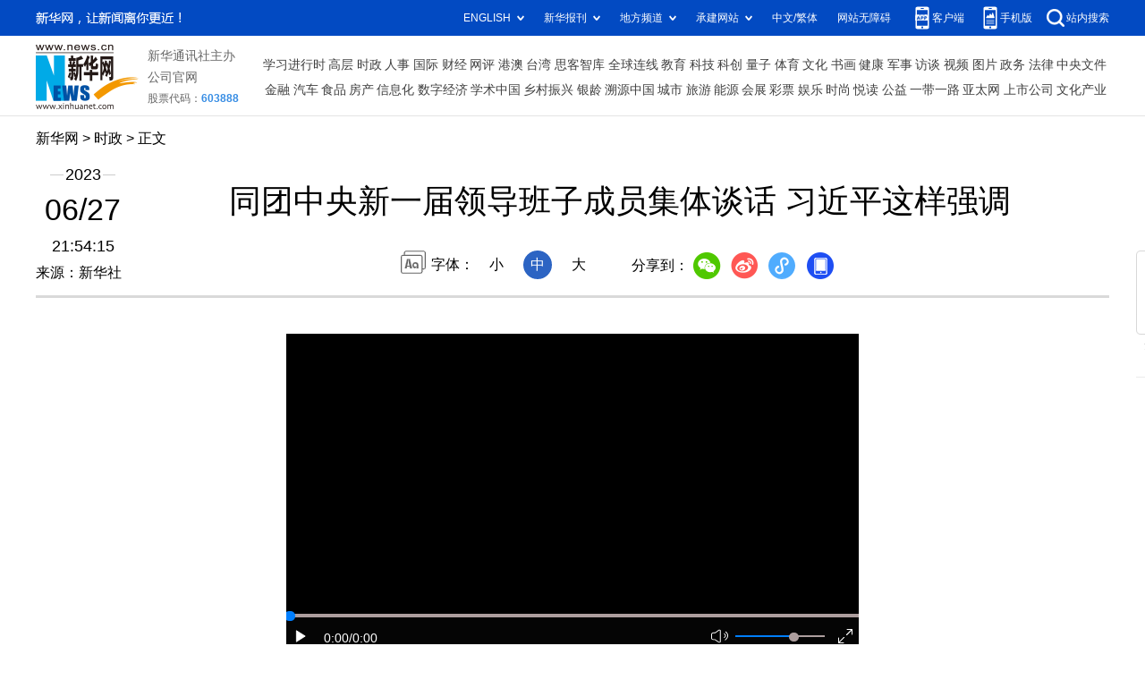

--- FILE ---
content_type: text/html; charset=utf-8
request_url: http://www.news.cn/politics/leaders/2023-06/27/c_1129720238.htm
body_size: 3459
content:
<!DOCTYPE HTML>
<html>
<head>
<meta http-equiv="Content-Type" content="text/html; charset=utf-8" /><meta name="publishid" content="1129720238.11.98.0"/><meta name="source" content="新华社"/><meta name="pageid" content="11324.11100.0.0.11254969.0.0.0.0.0.113125.1129720238"/>
<meta name="apple-mobile-web-app-capable" content="yes" />
<meta name="apple-mobile-web-app-status-bar-style" content="black" />
<meta content="telephone=no" name="format-detection" />
<meta http-equiv="X-UA-Compatible" content="IE=edge" />
<meta content="width=device-width, initial-scale=1.0, minimum-scale=1.0, maximum-scale=1.0,user-scalable=no" name="viewport" />
<meta name="keywords" content="习近平
" />
<meta name="description" content="同团中央新一届领导班子成员集体谈话 习近平这样强调
---6月26日下午，中共中央总书记、国家主席、中央军委主席习近平在中南海同团中央新一届领导班子成员集体谈话并发表重要讲话。" />
<fjtignoreurl>
<script src="//www.news.cn/global/js/pageCore.js"></script>
<title>
同团中央新一届领导班子成员集体谈话 习近平这样强调-新华网
</title>
</fjtignoreurl>
<link rel="stylesheet" href="//lib.xinhuanet.com/common/reset.css" />
<link rel="stylesheet" href="//lib.xinhuanet.com/swiper/swiper3.4.2/swiper.min.css" />
<link rel="stylesheet" href="//www.news.cn/2021detail/css/detail.css" />
<link rel="stylesheet" href="//www.news.cn/2021detail/css/detail-sanwu.css" />
<script src="http://res.wx.qq.com/open/js/jweixin-1.6.0.js"></script>
<script src="//lib.xinhuanet.com/common/share.js"></script>
<script src="//lib.xinhuanet.com/jquery/jquery1.12.4/jquery.min.js"></script>
</head>
<body>
<div class="fix-ewm domPC">
<img src="//www.xinhuanet.com/detail2020/images/ewm.png" width="94" alt="" />
<div class="fxd">
<span class="fxd-wx"></span>
<a href="javascript:void(0)" class="fxd-wb"></a>
<span class="fxd-xcx"></span>
<span class="fxd-khd"></span>
<div class="fxd-wx-ewm"><img /></div>
<div class="fxd-xcx-ewm"><img /></div>
<div class="fxd-khd-ewm"><img src="//www.xinhuanet.com/politics/newpage2020/images/qrcode-app.png" />
</div>
</div>
</div>
<div class="domPC">
<script src="//www.news.cn/2021homepro/scripts/smallTop.js"></script>
</div>
<div class="domMobile">
<script src="//www.news.cn/2021mobile/scripts/toppx.js"></script>
</div>
<fjtignoreurl>
<div class="header domPC">
<div class="header-top clearfix">
<div class="header-nav left"><a href="//www.xinhuanet.com/" target="_blank">新华网</a> > <a class="curColumn">时政</a> > 正文</div>
</div>
<div class="header-cont clearfix">
<div class="header-time left">
<span class="year"><em> 2023</em></span><span class="day"><em> 06</em>/<em> 27</em></span><span class="time"> 21:54:15</span>
</div>
<div class="source">
来源：新华社
</div>
<div class="head-line clearfix">
<h1>
<span class="title">
同团中央新一届领导班子成员集体谈话 习近平这样强调
</span>
<span class="btn-audio"></span>
</h1>
<audio class="hide" id="audioDom" src="" loop></audio>
<div class="pageShare">
<div class="setFont">字体：
<span id="fontSmall">小</span>
<span id="fontNormal" class="active">中</span>
<span id="fontBig">大</span>
</div>
<div class="share">
分享到：<a href="javascript:void(0)" class="wx"></a><a href="javascript:void(0)" class="wb"></a><a href="javascript:void(0)" class="xcx"></a><a href="javascript:void(0)" class="khd"></a>
<div class="wx-ewm"><img /></div>
<div class="xcx-ewm"><img /></div>
<div class="khd-ewm"><img src="//www.xinhuanet.com/politics/newpage2020/images/qrcode-app.png" /></div>
</div>
</div>
</div>
</div>
</div>
<div class="mheader domMobile">
<h1>
<span class="title">
同团中央新一届领导班子成员集体谈话 习近平这样强调
</span>
</h1>
<div class="info">
2023-06-27 21:54:15
<span>
来源：
新华社
</span>
</div>
</div>
</fjtignoreurl>
<div class="main clearfix">
<div class="main-left">
<fjtignoreurl>
<div id="detail">
<p class="video" style="TEXT-ALIGN: center; TEXT-INDENT: 2em"><iframe class="pageVideo" style="BACKGROUND-COLOR: black" height="360" marginheight="0" src="//player.v.news.cn/api/v1/getPlayPage?uuid=1_1a20e72966714fc295a9d816818dc691&amp;vid=87524ed91a3e256833666e2e1935cd4a&amp;playType=0" frameborder="0" width="640" allowtransparency="" marginwidth="0" scrolling="no" allowfullscreen="true" allowscriptaccess="always" video_height="1080" video_width="1920" video_src="//vodpub1.v.news.cn/original/20230627/b19aefa6cb9a4801b377116a863bd9b5.mp4" vid="87524ed91a3e256833666e2e1935cd4a" uuid="1_1a20e72966714fc295a9d816818dc691" filelength="120" filesize="34693"> </iframe>
<div id="DH-PLAYERID" name="87524ed91a3e256833666e2e1935cd4a,1_1a20e72966714fc295a9d816818dc691,640,360,1920,1080,//vodpub1.v.news.cn/original/20230627/b19aefa6cb9a4801b377116a863bd9b5.mp4"> </div>
</p>
<p></p>
<p style="TEXT-INDENT: 2em">6月26日下午，中共中央总书记、国家主席、中央军委主席习近平在中南海同团中央新一届领导班子成员集体谈话并发表重要讲话。 </p>
<p style="TEXT-ALIGN: center"><img id="{D9FAA28C-DDF4-4B08-B6EE-DAEF7B9B583B}" src="1129720238_16878736761191n.jpeg" /> </p>
<p style="TEXT-ALIGN: center"><img id="{09189627-021E-4CBD-AE9E-CF1A5C5245A5}" src="1129720238_16878736761201n.jpeg" /> </p>
<p style="TEXT-INDENT: 2em">习近平强调，党和国家事业的希望寄托在青年身上。希望共青团中央深入贯彻党中央要求，切实肩负起新时代新征程党赋予的使命任务，传承弘扬优良传统，坚持改革创新，更好把青年一代团结凝聚在党的周围，为推进强国建设、民族复兴伟业接续奋斗。 </p>
<p style="TEXT-ALIGN: center"><img id="{725C88CA-31BD-4FFF-9C9F-870B34B7BE0E}" src="1129720238_16878736761211n.jpeg" /> </p>
<p style="TEXT-ALIGN: center"><img id="{ABB5ED74-5B02-4485-84B3-3A8DC3793098}" src="1129720238_16878736761221n.jpeg" /> </p>
<p style="TEXT-INDENT: 2em">总策划：袁炳忠 </p>
<p style="TEXT-INDENT: 2em">策划：郭建业 </p>
<p style="TEXT-INDENT: 2em">出品：孙志平 </p>
<p style="TEXT-INDENT: 2em">制片：幸培瑜 </p>
<p style="TEXT-INDENT: 2em">主编：杨咏、杨云燕 </p>
<p style="TEXT-INDENT: 2em">编导：王洪流 </p>
<p style="TEXT-INDENT: 2em">记者：刘勤兵、覃广华、梁舜、杨焱彬、解文韬 </p>
<p style="TEXT-INDENT: 2em">新华社音视频部制作 </p>
<p style="TEXT-INDENT: 2em">新华通讯社出品 </p>
<div id="articleEdit">
<span class="tiyi1 domPC">
<a href="javascript:void(0);" class="advise">【纠错】</a>
<div class="tiyi01" id="advisebox01" style="display:none">
<div>
<iframe id="jc_link1" style="width:600px;height:350px; float:left;" border="0" marginwidth="0" framespacing="0" marginheight="0" frameborder="0" noresize="" scrolling="no" vspale="0"></iframe>
</div>
<div class="tiyi03">
<div id="jc_close1" style="cursor:pointer"><img src="//www.xinhuanet.com/images/syicon/space.gif" width="24" height="24" border="0" />
</div>
</div>
</div>
</span>
<span class="editor">
【责任编辑:薛涛
】 
</span>
</div>
</div>
</fjtignoreurl>
<!--相关新闻-->

<!--下一篇-->
<div class="nextpage clearfix" style="display:none">
<div class="nextpage-tit">阅读下一篇：</div>
<div class="nextpage-cont"><a href="###"></a></div>
</div>
</div>
</div>
<div class="foot">
<script src="//lib.xinhuanet.com/common/foot.js"></script>
</div>
<div id="fontsize" style="display:none">

</div>
<div style="display:none" id="wxpic">

</div>
<fjtignoreurl>
<script>
//微信分享图功能
var wxfxPic = $.trim($("#wxpic").html());
var detaiWxPic = $("#wxsharepic").attr("src");
if(wxfxPic==""){
	wxfxPic = '//lib.xinhuanet.com/common/sharelogo.jpg';
}
if(detaiWxPic){
	var curPageSrc = window.location.href;
	//curPageSrc = "http://www.test.com/2021-02/07/c_1127074750.htm";
	//console.log("weizhi:",curPageSrc.lastIndexOf('/'))
	curPageSrc = curPageSrc.substring(0,curPageSrc.lastIndexOf('/')+1);
	//console.log("curPageSrc",curPageSrc);
	wxfxPic = curPageSrc + detaiWxPic;
	//console.log("wxfxPic",wxfxPic);
}
console.log("wxfxPic",wxfxPic);
var shareTitle = '同团中央新一届领导班子成员集体谈话 习近平这样强调';
shareTitle = shareTitle.replace("<br />","");
wxConfig({
	title: shareTitle,
	desc: '新华网，让新闻离你更近！',
	link: window.location.href,
	imgUrl: wxfxPic 
});
</script>
</fjtignoreurl>
<script src="//www.news.cn/2021homepro/scripts/fixedNav.js"></script>
<script src="//www.news.cn/2021detail/js/xh-column.js"></script>
<script src="//www.news.cn/2021detail/js/detail-sanwu.js"></script>
<script src="//www.news.cn/2021detail/js/xh-video.js"></script>
<div style="display:none"><div id="fwl">010020020110000000000000011101301129720238</div><script type="text/javascript" src="//webd.home.news.cn/webdig.js?z=1"></script><script type="text/javascript">wd_paramtracker("_wdxid=010020020110000000000000011101301129720238")</script><noscript><img src="//webd.home.news.cn/1.gif?z=1&_wdxid=010020020110000000000000011101301129720238" border="0" /></noscript></div>   </body>
</html>


--- FILE ---
content_type: text/html;charset=UTF-8
request_url: http://player.v.news.cn/api/v1/getPlayPage?uuid=1_1a20e72966714fc295a9d816818dc691&vid=87524ed91a3e256833666e2e1935cd4a&playType=0
body_size: 1168
content:
<!DOCTYPE html>
<html lang="zh-cn">
<head>
    <meta charset="UTF-8">
    <title>新华网</title>
    <meta name="viewport" content="width=440,user-scalable=no">
     <style>
        *{
            margin: 0;
            padding: 0;
        }
        body {
            font-family: Arial, Helvetica, sans-serif;
            color: #6A6B6F;
            text-align: center;
            width: auto;
            margin: 0 auto;
        }
        @media screen and (max-width:768px) {
            body {
                width: 100%;
            }
        }
    </style>
</head>
<body>
    <div id="DH-PLAYERID" style="text-align:center;"></div>
     <script src="https://player.v.news.cn/player/sdk/h5/DHYPlayer-latest.min.js"></script>
    <script type="text/javascript">
        var postMessages = ["http:\/\/www.news.cn","http:\/\/www.xinhuanet.com","http:\/\/news.cn","http:\/\/www.news.cn\/home.htm","http:\/\/www.xinhuanet.com\/home.htm","http:\/\/news.cn\/home.htm"];
        var playCallback = function (id,status,object) {
            if(status == "ended" || status == "complete"){
                if(postMessages && postMessages.length > 0){
                    postMessages.forEach(function (value, index) {
                        top.postMessage("videoEnd", value);
                    })
                }
            }
            if(status =='playerInitComplate'){
                var winHeight = document.documentElement.clientHeight;
                var ele = document.getElementsByClassName("player-container");
                if(ele && ele[0]){
                    ele[0].style.height = winHeight+"px";
                }
            }
        };
        window.onload = function(){
            var player_vars = {"vid":"87524ed91a3e256833666e2e1935cd4a","analyseUrl":"https:\/\/vodstat.v.news.cn:443\/vms\/api\/pub\/player\/recordContent","uid":"1_1a20e72966714fc295a9d816818dc691","src":"","rServer":"http:\/\/player.v.news.cn","analyse":true,"anima":"https:\/\/vodpub1.v.news.cn\/original\/pt.swf","poster":""};// request vars for server;
             var inits_vars = {
                autoHideControlBar: true,
                env:"xhw",
                eventCallback:playCallback
            };
            Object.keys(player_vars).forEach(function(key){
                if(key === 'uid'){
                    inits_vars.UUID = player_vars[key];
                    return;
                }
                inits_vars[key] = player_vars[key];
            });
            var dhplayer = new DHYPlayer('DH-PLAYERID', inits_vars);
        }

    </script>
</body>
</html>
